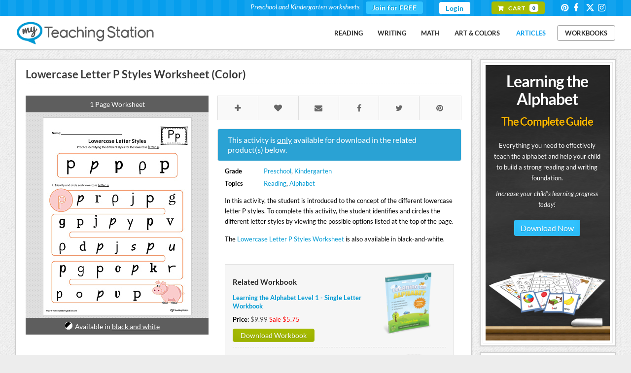

--- FILE ---
content_type: text/html;charset=UTF-8
request_url: https://www.myteachingstation.com/reading/alphabet/lowercase-letter-p-styles-worksheet-color
body_size: 9267
content:
<script>if(self==top){document.documentElement.style.display='block';}else{top.location=self.location;}</script>

<!DOCTYPE html PUBLIC "-//W3C//DTD XHTML 1.0 Strict//EN" "http://www.w3.org/TR/xhtml1/DTD/xhtml1-strict.dtd">
<html xmlns="http://www.w3.org/1999/xhtml">
<head prefix="og: http://ogp.me/ns# fb: http://ogp.me/ns/fb# article: http://ogp.me/ns/article#">
	<meta charset="utf-8" />
	<title>Lowercase Letter P Styles Worksheet (Color) | MyTeachingStation.com</title>
    <meta name="description" content="Practice identifying the different lowercase letter P styles with this colorful printable worksheet." />
	<meta name="keywords" content="lower case letter,letter styles,uppercase letter styles,recognizing letter P styles,different letter styles" />
	<meta property="article:author" content="MyTeachingStation" />
    <meta name="viewport" content="width=device-width, initial-scale=1, maximum-scale=1" />
    <link rel="publisher" href="https://plus.google.com/116665540833766482142" />
    <link rel="canonical" href="https://www.myteachingstation.com/reading/alphabet/lowercase-letter-p-styles-worksheet-color">
    <meta property="og:type" content="article"/>
    <meta property="og:title" content="Lowercase Letter P Styles Worksheet (Color)" />
    <meta property="og:site_name" content="MyTeachingStation.com - Preschool and Kindergarten Worksheets" />
    <meta property="og:url" content="https://www.myteachingstation.com/reading/alphabet/lowercase-letter-p-styles-worksheet-color" />
    <meta property="og:description" content="Practice identifying the different lowercase letter P styles with this colorful printable worksheet." />
    <meta property="og:image" content="https://www.myteachingstation.com/vault/2599/web/articles/reading/alphabet/Lowercase-Letter-P-Styles-Worksheet-Color.jpg"/>
    <meta property="fb:app_id" content="709973005764664"/>
    <meta name="application-name" content="myteachingstation.com" />
    <meta name="apple-mobile-web-app-title" content="myteachingstation.com">
    <meta property="og:see_also" content="https://www.myteachingstation.com/reading/alphabet/letter-p-large-alphabet-picture-card-printable-color" /><meta property="og:see_also" content="https://www.myteachingstation.com/reading/alphabet/letter-p-do-a-dot-worksheet-color" /><meta property="og:see_also" content="https://www.myteachingstation.com/reading/alphabet/letter-p-uppercase-and-lowercase-matching-worksheet-color" /><meta property="og:see_also" content="https://www.myteachingstation.com/reading/alphabet/alphabet-letter-hunt-letter-p-worksheet-color" /><meta property="og:see_also" content="https://www.myteachingstation.com/reading/alphabet/letter-formation-play-doh-mat-letter-p-printable-color" /><meta property="og:see_also" content="https://www.myteachingstation.com/writing/letters/letter-p-writing-steps-mat-printable-color" /> <meta property="article:tag" content="Reading" /><meta property="article:tag" content="Preschool" /><meta property="article:tag" content="Kindergarten" /><meta property="article:tag" content="Alphabet" /> <meta property="article:section" content="Product" />       
   <meta property="article:publisher" content="https://www.facebook.com/MyTeachingStation"/>
   <meta name="p:domain_verify" content="dff9326c94f24efc2fcc08262f3da02d"/>  
   <meta name="google-site-verification" content="mM_dt9fEShUZ2K6p5ch89APrEYv2gcd7N-glwwAvF-c" />   
   <meta name="msvalidate.01" content="005967C5E4E1654361DAECE59C62BB18" />
   <meta name="norton-safeweb-site-verification" content="6hqnp9fom5p54nxh0c4xvm0prri87lty98krzrohqvwn8utk7gl22v9x2aoii4hp2akbrslq42xhu39idfwecb-5sr5ud4bflsujwbtbbcf2454wy3fehara4k99u0lv" />
    <style type="text/css">@font-face {font-family:Lato;font-style:normal;font-weight:400;src:url(/cf-fonts/s/lato/5.0.18/latin-ext/400/normal.woff2);unicode-range:U+0100-02AF,U+0304,U+0308,U+0329,U+1E00-1E9F,U+1EF2-1EFF,U+2020,U+20A0-20AB,U+20AD-20CF,U+2113,U+2C60-2C7F,U+A720-A7FF;font-display:swap;}@font-face {font-family:Lato;font-style:normal;font-weight:400;src:url(/cf-fonts/s/lato/5.0.18/latin/400/normal.woff2);unicode-range:U+0000-00FF,U+0131,U+0152-0153,U+02BB-02BC,U+02C6,U+02DA,U+02DC,U+0304,U+0308,U+0329,U+2000-206F,U+2074,U+20AC,U+2122,U+2191,U+2193,U+2212,U+2215,U+FEFF,U+FFFD;font-display:swap;}@font-face {font-family:Lato;font-style:normal;font-weight:700;src:url(/cf-fonts/s/lato/5.0.18/latin/700/normal.woff2);unicode-range:U+0000-00FF,U+0131,U+0152-0153,U+02BB-02BC,U+02C6,U+02DA,U+02DC,U+0304,U+0308,U+0329,U+2000-206F,U+2074,U+20AC,U+2122,U+2191,U+2193,U+2212,U+2215,U+FEFF,U+FFFD;font-display:swap;}@font-face {font-family:Lato;font-style:normal;font-weight:700;src:url(/cf-fonts/s/lato/5.0.18/latin-ext/700/normal.woff2);unicode-range:U+0100-02AF,U+0304,U+0308,U+0329,U+1E00-1E9F,U+1EF2-1EFF,U+2020,U+20A0-20AB,U+20AD-20CF,U+2113,U+2C60-2C7F,U+A720-A7FF;font-display:swap;}@font-face {font-family:Lato;font-style:normal;font-weight:900;src:url(/cf-fonts/s/lato/5.0.18/latin/900/normal.woff2);unicode-range:U+0000-00FF,U+0131,U+0152-0153,U+02BB-02BC,U+02C6,U+02DA,U+02DC,U+0304,U+0308,U+0329,U+2000-206F,U+2074,U+20AC,U+2122,U+2191,U+2193,U+2212,U+2215,U+FEFF,U+FFFD;font-display:swap;}@font-face {font-family:Lato;font-style:normal;font-weight:900;src:url(/cf-fonts/s/lato/5.0.18/latin-ext/900/normal.woff2);unicode-range:U+0100-02AF,U+0304,U+0308,U+0329,U+1E00-1E9F,U+1EF2-1EFF,U+2020,U+20A0-20AB,U+20AD-20CF,U+2113,U+2C60-2C7F,U+A720-A7FF;font-display:swap;}@font-face {font-family:Lato;font-style:italic;font-weight:400;src:url(/cf-fonts/s/lato/5.0.18/latin/400/italic.woff2);unicode-range:U+0000-00FF,U+0131,U+0152-0153,U+02BB-02BC,U+02C6,U+02DA,U+02DC,U+0304,U+0308,U+0329,U+2000-206F,U+2074,U+20AC,U+2122,U+2191,U+2193,U+2212,U+2215,U+FEFF,U+FFFD;font-display:swap;}@font-face {font-family:Lato;font-style:italic;font-weight:400;src:url(/cf-fonts/s/lato/5.0.18/latin-ext/400/italic.woff2);unicode-range:U+0100-02AF,U+0304,U+0308,U+0329,U+1E00-1E9F,U+1EF2-1EFF,U+2020,U+20A0-20AB,U+20AD-20CF,U+2113,U+2C60-2C7F,U+A720-A7FF;font-display:swap;}@font-face {font-family:Lato;font-style:italic;font-weight:700;src:url(/cf-fonts/s/lato/5.0.18/latin-ext/700/italic.woff2);unicode-range:U+0100-02AF,U+0304,U+0308,U+0329,U+1E00-1E9F,U+1EF2-1EFF,U+2020,U+20A0-20AB,U+20AD-20CF,U+2113,U+2C60-2C7F,U+A720-A7FF;font-display:swap;}@font-face {font-family:Lato;font-style:italic;font-weight:700;src:url(/cf-fonts/s/lato/5.0.18/latin/700/italic.woff2);unicode-range:U+0000-00FF,U+0131,U+0152-0153,U+02BB-02BC,U+02C6,U+02DA,U+02DC,U+0304,U+0308,U+0329,U+2000-206F,U+2074,U+20AC,U+2122,U+2191,U+2193,U+2212,U+2215,U+FEFF,U+FFFD;font-display:swap;}@font-face {font-family:Satisfy;font-style:normal;font-weight:400;src:url(/cf-fonts/s/satisfy/5.0.18/latin/400/normal.woff2);unicode-range:U+0000-00FF,U+0131,U+0152-0153,U+02BB-02BC,U+02C6,U+02DA,U+02DC,U+0304,U+0308,U+0329,U+2000-206F,U+2074,U+20AC,U+2122,U+2191,U+2193,U+2212,U+2215,U+FEFF,U+FFFD;font-display:swap;}@font-face {font-family:Handlee;font-style:normal;font-weight:400;src:url(/cf-fonts/s/handlee/5.0.18/latin/400/normal.woff2);unicode-range:U+0000-00FF,U+0131,U+0152-0153,U+02BB-02BC,U+02C6,U+02DA,U+02DC,U+0304,U+0308,U+0329,U+2000-206F,U+2074,U+20AC,U+2122,U+2191,U+2193,U+2212,U+2215,U+FEFF,U+FFFD;font-display:swap;}</style>
    <link rel="stylesheet" href="/lib/com/fontawesome/6.x/css/all.min.css?ver=20230815-A" /> 
        
   	<link rel="stylesheet" href="/lib/theme/mts/css/all.min.css?v=20240331" type="text/css" />
	<link rel="shortcut icon" href="/lib/theme/mts/images/favicon.ico" />
    <link rel="apple-touch-icon" sizes="57x57" href="/lib/theme/mts/images/apple-touch-icon-57x57.png" />
    <link rel="apple-touch-icon" sizes="114x114" href="/lib/theme/mts/images/apple-touch-icon-114x114.png" />
    <link rel="apple-touch-icon" sizes="72x72" href="/lib/theme/mts/images/apple-touch-icon-72x72.png" />
    <link rel="apple-touch-icon" sizes="144x144" href="/lib/theme/mts/images/apple-touch-icon-144x144.png" />    
    <link rel="alternate" type="application/rss+xml" title="My Teaching Station &raquo; Feed" href="https://www.myteachingstation.com/pub/rss.cfm?feed=rss" />
    <script type="text/javascript" src="/lib/jquery/jquery-3.5.1.min.js"></script>
    <script type="text/javascript">var _sf_startpt=(new Date()).getTime();var xmFormObj = {};</script>	
    <script type="text/javascript" src="/lib/theme/mts/js/jquery.main.min.js?v=20230129"></script> 
</head>
<body>

    <div id="header">
		<header>
        	
            <div id="top-bar">
				<div class="container">                
                    <!-- top-navigation -->
                    <div class="top-navigation">                    
                    	<ul class="top-row">
							                            
                                <li class="first">
                                    <div class="top-bar-join">
                                        <div class="text"><span>Preschool and Kindergarten worksheets</span></div>
                                        <div class="join"> <a href="/join">Join for FREE</a></div>
                                    </div>
                                </li>
                                
                                <li><a href="/login" class="header-login">Login</a></li>
                                                       
                			<li class="first"><div class="top-bar-cart"> <a href="/cart"><span class="txt">Cart</span> <span class="cnt">0</span></a></div></li>
                            <li><div class="social">
   <a class="social-icons" id="social-icons" href="https://www.pinterest.com/teachingstation/" title="View our Worksheets on Pinterest" target="_blank"><i class="icon-pinterest"></i></a>
   <a class="social-icons" id="social-icons" href="https://www.facebook.com/MyTeachingStation" title="Connect with My Teaching Station on Facebook" target="_blank"><i class="icon-facebook"></i></a>
   <a class="social-icons" id="social-icons" href="https://twitter.com/MyTeaching" title="Connect with My Teaching Station on Twitter" target="_blank"><i class="fa-brands fa-x-twitter"></i></a>      
   <a class="social-icons" id="social-icons" href="https://www.instagram.com/myteachingstation.mts" title="View our Worksheets on Instagram" target="_blank"><i class="icon-instagram"></i></a>
   
</div></li>                        	
                        </ul>
                    </div>
                    <!-- end top-navigation -->                          
				</div>                
            </div>
            <!-- end top bar -->  
              
			<div class="container">                                                          
                 <a href="/" id="logo" title="Free Preschool and Kindergarten Worksheets">My Teaching Station</a>
                <!-- nav-container -->
                 <div class="nav-container">   
                    
                     <nav>                                       
                        <nav id="nav-main">
                                                      
                            <ul>                            
                            <li><a href="/worksheets/reading">Reading</a></li><li><a href="/worksheets/writing">Writing</a></li><li><a href="/worksheets/math">Math</a></li><li><a href="/worksheets/art-and-colors">Art & Colors</a></li>
                            <li><a href="/children-educational-articles" style="color:#079eed">Articles</a></li>
                            <li><div  class="divleft"><a href="/preschool-kindergarten-workbooks">Workbooks</a></div></li>
                            </ul>
                        </nav>
                        <div id="nav-trigger">
                            <span>Menu</span>
                        </div>
                        <nav id="nav-mobile"></nav>                                                               
                     </nav>     
       
                </div>
                <!-- end nav-container -->
                 
                 <div class="clearfix"></div>
			</div>
            
		</header>
    </div>
    <!-- end header -->        
	<!-- content layout -->
	<div id="content-layout">
    
    
	<div class="container">

		<div class="content-left">
		
			<div class="content-holder">
							
				                 

				<div class="content-box thank-you postdl-holder" id="fb-page-lk">       
					<div class="box-body">
						<div class="postdl-wrap">
							<strong class="like-title">If you liked what you downloaded,<br />click the "Like" button to get exclusive worksheets & news on Facebook.</strong> 
							<div class="facebook-holder">          
									<iframe src="//www.facebook.com/plugins/like.php?locale=en_US&href=https%3A%2F%2Fwww.facebook.com%2FMyTeachingStation&amp;width=82&amp;height=21&amp;colorscheme=light&amp;layout=button_count&amp;action=like&amp;show_faces=false&amp;send=false" scrolling="no" frameborder="0" style="border: none; overflow: hidden; width: 100px;height: 21px;" allowtransparency="true"></iframe>
							</div>
						</div>                        
					</div>
				</div>
												
				<div id="post-detail" class="content-box box-alt">
		
					<div class="box-body">
					
					
						<article class="single-post">  

							<div class="post-header">
								<h1>Lowercase Letter P Styles Worksheet (Color)</h1>
							</div>                                                                           

							<div class="post-worksheet-left"> 
								 
									<div class="photo-wrap">
										<div class="tb">
											1 Page Worksheet 
										</div> 
										<ul class="gallery">
											<li><span class="pibfi_pinterest"><img src="/vault/2599/web/articles/reading/alphabet/Lowercase-Letter-P-Styles-Worksheet-Color.jpg" alt="Lowercase Letter P Styles Worksheet (Color)" style="max-width:300px;"><span class="xc_pin" onclick="pin_this(event, 'http://pinterest.com/pin/create/button/?url=https://www.myteachingstation.com/reading/alphabet/lowercase-letter-p-styles-worksheet-color&amp;media=https://www.myteachingstation.com/vault/2599/web/articles/reading/alphabet/Lowercase-Letter-P-Styles-Worksheet-Color.jpg&amp;description=Lowercase%20Letter%20P%20Styles%20Worksheet%20%28Color%29%20Worksheet%2EPractice%20identifying%20the%20different%20lowercase%20letter%20P%20styles%20with%20this%20printable%20worksheet%20for%20kindergarten%20students%2E')" style="display: block;"></span></span></li>
											
										</ul>                                    
										<div class="tb"><span class="wkopt color">Available in <a href="/reading/alphabet/lowercase-letter-p-styles-worksheet" style="text-decoration:underline;">black and white</a></span></div>
									</div>  
								                                          
							</div>
							<div class="post-worksheet-right">
								<ul class="share share-head">
									<li class="save"> <a data-id="8003" class="xmTip save-post" data-tooltip="Save to Favorites"><span class="icon-plus"></span></a></li>
									<li class="like"> <a data-id="8003" class="xmTip like-post" data-tooltip="I Like"><span class="icon-heart"></span></a></li>                                               
									<li class="email"> <a href="javascript:void(0);" onclick="openSimpleModal('emailBoxPopup');" class="xmTip" data-tooltip="Email Page"><span class="icon-email"></span></a></li>                                        
									<li class="fb"> <a href="https://www.facebook.com/dialog/share?app_id=709973005764664&amp;display=popup&amp;href=https%3A%2F%2Fwww%2Emyteachingstation%2Ecom%2Freading%2Falphabet%2Flowercase%2Dletter%2Dp%2Dstyles%2Dworksheet%2Dcolor&amp;redirect_uri=https%3A%2F%2Fwww%2Emyteachingstation%2Ecom%2Freading%2Falphabet%2Flowercase%2Dletter%2Dp%2Dstyles%2Dworksheet%2Dcolor" class="xmTip" data-tooltip="Share on Facebook" target="_blank"><span class="icon-facebook"></span></a></li>
									<li class="tw"> <a href="https://twitter.com/share?url=https%3A%2F%2Fwww%2Emyteachingstation%2Ecom%2Freading%2Falphabet%2Flowercase%2Dletter%2Dp%2Dstyles%2Dworksheet%2Dcolor&amp;text=Lowercase%20Letter%20P%20Styles%20Worksheet%20%28Color%29. @MyTeaching" class="xmTip" data-tooltip="Share on Twitter" target="_blank"><span class="icon-twitter"></span></a></li>
									<li class="pin"> <a href="http://pinterest.com/pin/create/button/?url=https%3A%2F%2Fwww%2Emyteachingstation%2Ecom%2Freading%2Falphabet%2Flowercase%2Dletter%2Dp%2Dstyles%2Dworksheet%2Dcolor&amp;media=https://www.myteachingstation.com%2Fvault%2F2599%2Fweb%2Farticles%2Freading%2Falphabet%2FLowercase%2DLetter%2DP%2DStyles%2DWorksheet%2DColor%2Ejpg&amp;description=Practice%20identifying%20the%20different%20lowercase%20letter%20P%20styles%20with%20this%20printable%20worksheet%20for%20kindergarten%20students%2E #MyTeachingStation" class="xmTip" data-tooltip="Share on Pinterest" target="_blank"><span class="icon-pinterest"></span></a></li>                                        
									
								</ul>
								<div class="clearfix"></div>

								
										<div class="paid-product-alert">                                    	
											This activity is <span style="text-decoration:underline">only</span> available for download in the related product(s) below.
										</div>
									                                
								<div class="section-body">
									<ul class="wkst-detail">
										<li><span>Grade</span><span><a href="/preschool">Preschool</a>, <a href="/kindergarten">Kindergarten</a></span></li>
										<li><span>Topics</span><span><a href="/reading">Reading</a>, <a href="/alphabet">Alphabet</a></span></li>
									</ul>
									<div class="clearfix"></div>
								</div>
						
								<div class="section-body">
									<p>In this activity, the student is introduced to the concept of the different lowercase letter P styles. To complete this activity, the student identifies and circles the different letter styles by viewing the possible options listed at the top of the page.</p>

<p>The <a href="/reading/alphabet/lowercase-letter-p-styles-worksheet">Lowercase Letter P Styles Worksheet</a> is also available in black-and-white.</p> 
										<div class="cart-amounts wks-related" style="margin-top: 40px;">
											
												<div class="sb-cart-item">
													<div class="col80">
														<h2>Related Workbook</h2>
														<a href="/reading-writing/learning-the-alphabet-single-letter-workbook" class="block bold mbo10">Learning the Alphabet Level 1 - Single Letter Workbook</a>
														<div class="mbo10"><span class="block"><strong>Price: </strong> <span class="strike">$9.99</span> <span class="sale">Sale $5.75</span></span></div>
														
														<a href="/reading-writing/learning-the-alphabet-single-letter-workbook" class="button small btn-green">Download Workbook</a>                                                                                                                                                        
													</div>                                        
													<div class="col20">
														<img src="/vault/2599/store/product/letter-of-the-week-workbook-color.png" title="Learning the Alphabet Level 1 - Single Letter Workbook" />
													</div>
													
												</div>
											
												<div class="sb-cart-item">
													<div class="col80">
														<h2>Related Workbook Series</h2>
														<a href="/reading-writing/learning-the-alphabet-workbook-series" class="block bold mbo10">Learning the Alphabet Level 1 - Letter Workbook Series</a>
														<div class="mbo10"><span class="block"><strong>Price: </strong> <span class="strike">$159.99</span> <span class="sale">Sale $67.95</span></span></div>
														<span class="semi-small block mbo10">A collection of 26 workbooks designed to help teach each letter of the alphabet.</span>
														<a href="/reading-writing/learning-the-alphabet-workbook-series" class="button small btn-green">Download Workbook Series</a>                                                                                                                                                        
													</div>                                        
													<div class="col20">
														<img src="/vault/2599/store/product/letter-of-the-week-workbook-bundle-in-color.png" title="Learning the Alphabet Level 1 - Letter Workbook Series" />
													</div>
													
												</div>
											
										</div>
									
																	
								</div>

							</div><!--/ post-worksheet-right -->
							<div class="clearfix"></div>

						</article>
						
					<ul class="share share-foot">
						<li class="save"> <a data-id="8003" class="save-post" title="Save to Favorites"><span class="icon-plus ics"></span><span class="txt">Save</span></a></li>
						<li class="like"> <a data-id="8003" class="like-post" title="I Like"><span class="icon-heart ics"></span><span class="txt">Like</span></a></li>           
						<li class="fb"> <a href="https://www.facebook.com/dialog/share?app_id=709973005764664&amp;display=popup&amp;href=https%3A%2F%2Fwww%2Emyteachingstation%2Ecom%2Freading%2Falphabet%2Flowercase%2Dletter%2Dp%2Dstyles%2Dworksheet%2Dcolor&amp;redirect_uri=https%3A%2F%2Fwww%2Emyteachingstation%2Ecom%2Freading%2Falphabet%2Flowercase%2Dletter%2Dp%2Dstyles%2Dworksheet%2Dcolor" target="_blank"><span class="icon-facebook ics"></span><span class="txt">Share</span></a></li>
						<li class="tw"> <a href="https://twitter.com/share?url=https%3A%2F%2Fwww%2Emyteachingstation%2Ecom%2Freading%2Falphabet%2Flowercase%2Dletter%2Dp%2Dstyles%2Dworksheet%2Dcolor&amp;text=Lowercase%20Letter%20P%20Styles%20Worksheet%20%28Color%29. @MyTeaching" target="_blank"><span class="icon-twitter ics"></span><span class="txt">Tweet</span></a></li>
						<li class="pin"> <a href="http://pinterest.com/pin/create/button/?url=https%3A%2F%2Fwww%2Emyteachingstation%2Ecom%2Freading%2Falphabet%2Flowercase%2Dletter%2Dp%2Dstyles%2Dworksheet%2Dcolor&amp;media=https://www.myteachingstation.com%2Fvault%2F2599%2Fweb%2Farticles%2Freading%2Falphabet%2FLowercase%2DLetter%2DP%2DStyles%2DWorksheet%2DColor%2Ejpg&amp;description=Practice%20identifying%20the%20different%20lowercase%20letter%20P%20styles%20with%20this%20printable%20worksheet%20for%20kindergarten%20students%2E #MyTeachingStation" target="_blank"><span class="icon-pinterest ics"></span><span class="txt">Pin</span></a></li>                            
						
					</ul>
					
					<div class="clearfix"></div>

					</div><!--/ box-body -->                                                            
				</div><!--/ content-box -->

								
				
				
						<div class="content-box">       
							<div class="box-body">                
								<h2>You may also like</h2>                                
								<div id="related-worksheets" class="crsl-nav">
									<a href="#" class="previous">Previous</a>
									<a href="#" class="next">Next</a>
								</div>                                
								<div class="crsl-items" data-navigation="related-worksheets">
									<div class="crsl-wrap">
										
											<figure class="crsl-item"><a href="/reading/alphabet/letter-p-large-alphabet-picture-card-printable-color" title="View Letter P Large Alphabet Picture Card Printable (Color)">
												<div class="bck"><img src="/vault/2599/web/articles/reading/alphabet/Large-Alphabet-Picture-Card-Letter-P-Printable-Color.jpg" alt="Letter P Large Alphabet Picture Card Printable (Color)" width="100%"></div>
												<figcaption>Letter P Large Alphabet Picture Card Printable (Color)</figcaption></a>
											</figure>
										
											<figure class="crsl-item"><a href="/reading/alphabet/letter-p-do-a-dot-worksheet-color" title="View Letter P Do-A-Dot Worksheet (Color)">
												<div class="bck"><img src="/vault/2599/web/articles/reading/alphabet/Do-A-Dot-Letter-P-Worksheet-Color.jpg" alt="Letter P Do-A-Dot Worksheet (Color)" width="100%"></div>
												<figcaption>Letter P Do-A-Dot Worksheet (Color)</figcaption></a>
											</figure>
										
											<figure class="crsl-item"><a href="/reading/alphabet/letter-p-uppercase-and-lowercase-matching-worksheet-color" title="View Letter P Uppercase and Lowercase Matching Worksheet (Color)">
												<div class="bck"><img src="/vault/2599/web/articles/reading/alphabet/Uppercase-and-Lowercase-Letter-Matching-Letter-P-Worksheet-Color.jpg" alt="Letter P Uppercase and Lowercase Matching Worksheet (Color)" width="100%"></div>
												<figcaption>Letter P Uppercase and Lowercase Matching Worksheet (Color)</figcaption></a>
											</figure>
										
											<figure class="crsl-item"><a href="/reading/alphabet/alphabet-letter-hunt-letter-p-worksheet-color" title="View Alphabet Letter Hunt: Letter P Worksheet (Color)">
												<div class="bck"><img src="/vault/2599/web/articles/reading/alphabet/Alphabet-Letter-Hunt-Letter-P-Worksheet-Color.jpg" alt="Alphabet Letter Hunt: Letter P Worksheet (Color)" width="100%"></div>
												<figcaption>Alphabet Letter Hunt: Letter P Worksheet (Color)</figcaption></a>
											</figure>
										
											<figure class="crsl-item"><a href="/reading/alphabet/letter-formation-play-doh-mat-letter-p-printable-color" title="View Letter Formation Play-Doh Mat: Letter P Printable (Color)">
												<div class="bck"><img src="/vault/2599/web/articles/reading/alphabet/Letter-Formation-Play-Doh-Mat-Letter-P-Printable-Color.jpg" alt="Letter Formation Play-Doh Mat: Letter P Printable (Color)" width="100%"></div>
												<figcaption>Letter Formation Play-Doh Mat: Letter P Printable (Color)</figcaption></a>
											</figure>
										
											<figure class="crsl-item"><a href="/writing/letters/letter-p-writing-steps-mat-printable-color" title="View Letter P Writing Steps Mat Printable (Color)">
												<div class="bck"><img src="/vault/2599/web/articles/writing/letters/Letter-P-Writing-Steps-Mat-Printable-Color.jpg" alt="Letter P Writing Steps Mat Printable (Color)" width="100%"></div>
												<figcaption>Letter P Writing Steps Mat Printable (Color)</figcaption></a>
											</figure>
										
											<figure class="crsl-item"><a href="/writing/letters/letter-p-formation-writing-mat-printable-color" title="View Letter P Formation Writing Mat Printable (Color)">
												<div class="bck"><img src="/vault/2599/web/articles/writing/letters/Alphabet-Letter-Formation-Writing-Mat-Letter-P-Printable-Color.jpg" alt="Letter P Formation Writing Mat Printable (Color)" width="100%"></div>
												<figcaption>Letter P Formation Writing Mat Printable (Color)</figcaption></a>
											</figure>
										
											<figure class="crsl-item"><a href="/reading/alphabet/letter-p-scramble-worksheet-color" title="View Letter P Scramble Worksheet (Color)">
												<div class="bck"><img src="/vault/2599/web/articles/reading/alphabet/Letter-P-Scramble-Printable-Worksheet-Color.jpg" alt="Letter P Scramble Worksheet (Color)" width="100%"></div>
												<figcaption>Letter P Scramble Worksheet (Color)</figcaption></a>
											</figure>
										
											<figure class="crsl-item"><a href="/reading/alphabet/uppercase-letter-p-styles-worksheet-color" title="View Uppercase Letter P Styles Worksheet (Color)">
												<div class="bck"><img src="/vault/2599/web/articles/reading/alphabet/Uppercase-Letter-P-Styles-Worksheet-Color.jpg" alt="Uppercase Letter P Styles Worksheet (Color)" width="100%"></div>
												<figcaption>Uppercase Letter P Styles Worksheet (Color)</figcaption></a>
											</figure>
										
											<figure class="crsl-item"><a href="/reading/alphabet/learning-the-letter-p-worksheet-color" title="View Learning the Letter P Worksheet (Color)">
												<div class="bck"><img src="/vault/2599/web/articles/reading/alphabet/Learning-the-Letter-P-Worksheet-Color.jpg" alt="Learning the Letter P Worksheet (Color)" width="100%"></div>
												<figcaption>Learning the Letter P Worksheet (Color)</figcaption></a>
											</figure>
										
											<figure class="crsl-item"><a href="/reading/alphabet/sort-the-uppercase-and-lowercase-letter-p-worksheet-color" title="View Sort the Uppercase and Lowercase Letter P Worksheet (Color)">
												<div class="bck"><img src="/vault/2599/web/articles/reading/alphabet/Sort-the-Upper-and-Lowercase-Letter-P-Worksheet-Color.jpg" alt="Sort the Uppercase and Lowercase Letter P Worksheet (Color)" width="100%"></div>
												<figcaption>Sort the Uppercase and Lowercase Letter P Worksheet (Color)</figcaption></a>
											</figure>
										
											<figure class="crsl-item"><a href="/reading/alphabet/how-to-write-uppercase-letter-p-printable-poster-color" title="View How to Write Uppercase Letter P Printable Poster (Color)">
												<div class="bck"><img src="/vault/2599/web/articles/reading/alphabet/how-to-write-uppercase-Letter-P-printable-poster-color.jpg" alt="How to Write Uppercase Letter P Printable Poster (Color)" width="100%"></div>
												<figcaption>How to Write Uppercase Letter P Printable Poster (Color)</figcaption></a>
											</figure>
										
											<figure class="crsl-item"><a href="/reading/alphabet/how-to-write-lowercase-letter-p-printable-poster-color" title="View How to Write Lowercase Letter P Printable Poster (Color)">
												<div class="bck"><img src="/vault/2599/web/articles/reading/alphabet/how-to-write-lowercase-Letter-P-printable-poster-color.jpg" alt="How to Write Lowercase Letter P Printable Poster (Color)" width="100%"></div>
												<figcaption>How to Write Lowercase Letter P Printable Poster (Color)</figcaption></a>
											</figure>
										
											<figure class="crsl-item"><a href="/reading/alphabet/letter-p-styles-race-game-color" title="View Letter P Styles Race Game (Color)">
												<div class="bck"><img src="/vault/2599/web/articles/reading/alphabet/Letter-P-Styles-and-Variations-Printable-Activity-Color.jpg" alt="Letter P Styles Race Game (Color)" width="100%"></div>
												<figcaption>Letter P Styles Race Game (Color)</figcaption></a>
											</figure>
										
											<figure class="crsl-item"><a href="/writing/letters/letter-p-tracing-printable-worksheet-color" title="View Letter P Tracing Printable Worksheet (Color)">
												<div class="bck"><img src="/vault/2599/web/articles/writing/letters/Letter-P-Tracing-Printable-Worksheet-Color.jpg" alt="Letter P Tracing Printable Worksheet (Color)" width="100%"></div>
												<figcaption>Letter P Tracing Printable Worksheet (Color)</figcaption></a>
											</figure>
										
											<figure class="crsl-item"><a href="/writing/letters/letter-p-tracing-and-writing-printable-worksheet-color" title="View Letter P Tracing and Writing Printable Worksheet (Color)">
												<div class="bck"><img src="/vault/2599/web/articles/writing/letters/Letter-P-Tracing-and-Writing-Printable-Worksheet-Color.jpg" alt="Letter P Tracing and Writing Printable Worksheet (Color)" width="100%"></div>
												<figcaption>Letter P Tracing and Writing Printable Worksheet (Color)</figcaption></a>
											</figure>
										
									</div>
								</div>                                 
							</div>
						</div>
					                
			
				
				
				<a name="comments"></a>
				
				<div class="content-box">       
					<div class="box-body">
				
						<h2>Leave a Comment</h2>
																	
						<div class="post-comment">
						<div class="fb-comments" data-href="https://www.myteachingstation.com/reading/alphabet/lowercase-letter-p-styles-worksheet-color" data-width="100%" data-numposts="5"></div>
		
		
						</div>     

						
													
					</div><!--/ box-body -->
				</div><!--/ content-box  -->        
				


			</div><!--/ content-holder -->                
		</div><!-- end content-left -->

		<div class="content-right">
			<div class="content-box sboptin-holder">
	<div class="sb-lta-banner">
    	<div class="spacer">
            <h2>Learning the Alphabet<span>The Complete Guide</span></h2>                        
            <p>
                Everything you need to effectively teach the alphabet and help your child to build a strong reading and writing foundation.
                <em>Increase your child's learning progress today!</em>
                <div class="center mto mbo"><a href="/learning-the-alphabet?utm_campaign=LTA&utm_medium=MTS&utm_source=side_banner" class="button">Download Now</a></div>
            </p>  
        </div>
	<div class="center mto30 mbo50"><img src="/vault/2599/web/images/teaching-the-alphabet-printable-workbooks.png" /></div>
	</div>
</div>
<div class="sidebanner-wrap">
    <div class="sidebanner-box">
        
        <div class="banner-title blue">Letter Formation Writing Mat Set</div>
        <div class="banner-txt"><p>52 printable letter mats.</p></div>
        <div class="center mto10"><a href="/writing/letter-formation-writing-mat-set"><img src="/vault/2599/store/product/sidebar/alphabet-letter-writing-printable-mat.png" /></a></div>
        <div class="center mto mbo"><a href="/writing/letter-formation-writing-mat-set" class="button btn-blue">Download Now</a></div>
        <div class="banner-txt small">&#9733; available in black-and-white and color.</div>
        
    </div>
</div>

<div class="content-box sboptin-holder">
	<div class="sb-content">
        <span class="free">free</span>
        <h3>Exclusive Worksheets</h3>
        <div class="center"><div class="center"><span class="large">Get access to exclusive worksheets and our newsletter.</span><br/>Join now for free!</div></div>
        <div class="xm-sm-loading" id="optloading1139">&nbsp;</div>
        <form class="opt-in-form" id="leadBoxOptIn-1139"><input id="t" name="t" type="hidden" value="19F3D09A-D4BE-D992-B8FA14ABA14FDB79"/><input id="p" name="p" type="hidden" value="/reading/alphabet/lowercase-letter-p-styles-worksheet-color"/><input id="confirm_path" name="confirm_path" type="hidden" value="join"/>
        <div id="optinfields1139">
            <div class="row-e"><input class="required" id="your_name" name="your_name" type="text"/><input class="required-email" id="your_email" name="your_email" type="email"/></div>
			<input class="full-width" id="lead_first_name" name="lead_first_name" placeholder="Your Name" type="text" autocomplete="off" vrequired="true"/>
            <input class="full-width" id="email" name="email" placeholder="Your Email" type="email" autocomplete="off" vrequired="true"/>
            <div class="optin-req" id="req1139"></div><button class="full-width" id="submit" name="submit" type="submit">Get Worksheets</button>
        </div>
        </form>
	</div>
</div>

                
				<div class="content-box">   
					<div class="fb-page" data-href="https://www.facebook.com/MyTeachingstation" data-small-header="false" data-adapt-container-width="true" data-hide-cover="true" data-show-facepile="false" data-show-posts="true"></div>                              
				</div>
			
							
		</div>     
					
	</div>

	 
	
	<div id="emailBoxPopup" class="modal">			
		<div class="modal-content" style="max-width: 500px">
			<span class="modal-close" data-id="emailBoxPopup">&times;</span>
			<div class="modal-wrap">					
				<div class="emailbox-form">
					<form class="send-email" id="emailbox-sendForm"><input id="shared_url" name="shared_url" type="hidden" value="https://www.myteachingstation.com/reading/alphabet/lowercase-letter-p-styles-worksheet-color" />
						<fieldset>
							<h3>Email Page</h3>
							<div class="row">
								<input class="full-width" type="email" name="sender_email" id="sender_email" placeholder="Your Email">
							</div>        
							<div class="row">
								<input class="full-width" type="email" name="recipient_email" id="recipient_email" placeholder="Recipient Email">
							</div>                        
							<div class="row">
								<textarea class="full-width"  name="message" placeholder="Message"></textarea>
							</div>
							<div class="row row-url">
								URL: https://www.myteachingstation.com/reading/alphabet/lowercase-letter-p-styles-worksheet-color
							</div>					
							<div class="row row-submit">
								<input type="submit" value="Send Email" id="submit" class="submit full-width" onclick="$('.emailbox-form').hide();">
							</div>
							<div id="req-alert">Please enter a valid email address.</div>
						</fieldset>
					</form>                                
				</div>
				<div class="email-sent" style="text-align:center;">
					<p>Thank you for sharing! Your email has been sent.</p>
					<p>More sharing options:</p>
					<ul class="share share-foot sharingmail">              
						<li class="fb"> <a href="https://www.facebook.com/dialog/share?app_id=709973005764664&amp;display=popup&amp;href=https%3A%2F%2Fwww%2Emyteachingstation%2Ecom%2Freading%2Falphabet%2Flowercase%2Dletter%2Dp%2Dstyles%2Dworksheet%2Dcolor&amp;redirect_uri=https%3A%2F%2Fwww%2Emyteachingstation%2Ecom%2Freading%2Falphabet%2Flowercase%2Dletter%2Dp%2Dstyles%2Dworksheet%2Dcolor" target="_blank"><span class="icon-facebook ics"></span><span class="txt">Share</span></a></li>
						<li class="tw"> <a href="https://twitter.com/share?url=https%3A%2F%2Fwww%2Emyteachingstation%2Ecom%2Freading%2Falphabet%2Flowercase%2Dletter%2Dp%2Dstyles%2Dworksheet%2Dcolor&amp;text=Lowercase%20Letter%20P%20Styles%20Worksheet%20%28Color%29. @MyTeaching" target="_blank"><span class="icon-twitter ics"></span><span class="txt">Tweet</span></a></li>
						<li class="pin"> <a href="http://pinterest.com/pin/create/button/?url=https%3A%2F%2Fwww%2Emyteachingstation%2Ecom%2Freading%2Falphabet%2Flowercase%2Dletter%2Dp%2Dstyles%2Dworksheet%2Dcolor&amp;media=https://www.myteachingstation.com%2Fvault%2F2599%2Fweb%2Farticles%2Freading%2Falphabet%2FLowercase%2DLetter%2DP%2DStyles%2DWorksheet%2DColor%2Ejpg&amp;description=Practice%20identifying%20the%20different%20lowercase%20letter%20P%20styles%20with%20this%20printable%20worksheet%20for%20kindergarten%20students%2E #MyTeachingStation" target="_blank"><span class="icon-pinterest ics"></span><span class="txt">Pin</span></a></li>                                        
						
					</ul>                                              
				</div>
			</div>
		</div>
	</div>		
	
<div class="clearfix"></div>    

        <div class="section-signup">
            <div class="container">
                <h2>Exclusive Worksheets</h2>
                <div class="descr">Enter your email below to sign up and download exclusive worksheets for free!</div>
                <div class="xm-sm-loading optinfoot" id="optloading1137"></div>
                <form class="opt-in-form" id="leadBoxOptIn-1137"><input id="t" name="t" type="hidden" value="A66D2FAA-D4BE-D992-B8FAE05F81E4C851" /><input id="p" name="p" type="hidden" value="/reading/alphabet/lowercase-letter-p-styles-worksheet-color" /><input id="confirm_path" name="confirm_path" type="hidden" value="join"/>
                <div id="optinfields1137">
                    <div class="row-e"><input class="required" id="your_name" name="your_name" type="text" /><input class="required-email" id="your_email" name="your_email" type="email" /></div>
                    <input id="lead_first_name" name="lead_first_name" placeholder="Your Name" type="text" /><input id="email" name="email" placeholder="Your Email" type="email" autocomplete="off"/> <input id="submit" name="submit" type="submit" value="Get Worksheets" />
                    <div class="optin-req" id="req1137">&nbsp;</div>
                </div>
                </form>        
                
            </div>
        </div>
    

</div>

<!-- content layout -->
<div id="footer">
    <footer class="pbl">        
        <div class="container">            
            <div class="footer-container">

                <div class="footer-column one">
                	<div class="footer-header">Worksheets</div>
                    <ul class="link-list">
						<li><a href="/worksheets/reading" title="View all Reading worksheets">Reading</a></li><li><a href="/worksheets/writing" title="View all Writing worksheets">Writing</a></li><li><a href="/worksheets/math" title="View all Math worksheets">Math</a></li><li><a href="/worksheets/art-and-colors" title="View all Art & Colors worksheets">Art & Colors</a></li>
                        <li><a href="/suggest-worksheet" title="Suggest a Worksheet">Suggest a Worksheet</a></li>
                        <li><a href="/customize" title="Preschool and Kindergarten Curriculum">Customized Worksheets</a></li>                        
                    </ul>                                                                                      
                </div>
                
                <div class="footer-column two">      
                    <div class="footer-header">My Account</div>             
                    <ul>
                        <li><a href="/login" title="MTS Account Login">Account Login</a></li>
                        <li><a href="/my-account" title="My MTS Profile">My Profile</a></li>
                        <li><a href="/my-purchases" title="View My MTS Order Downloads">My Purchases</a></li>
                        <li><a href="/my-orders" title="View My MTS Order History">Order History</a></li>
                        <li><a href="/my-account?actionxm=EmailPreference" title="Manage My Email Preferences">Email Preferences</a></li>
                    </ul>                                                                                       
                </div>                    

                <div class="footer-column three">
					<div class="footer-header">Resources</div>
                    <ul>
                    	<li><a href="/preschool-kindergarten-workbooks" title="MTS Teaching Products">MTS Products</a></li>
                        <li><a href="/children-educational-articles" title="Early Childhood Educational Articles">Educational Articles</a></li>
                        <li><a href="/early-childhood-lesson-guidelines" title="Preschool and Kindergarten Curriculum">Lesson Guidelines</a></li>
                        <li><a href="/faq" title="Questions about our site? Visit our Frequently Asked Questions">FAQs</a></li>
                    </ul>
				</div>
                
         
                <div class="footer-column four">     
					<div class="footer-header">My Teaching Station</div>
                    <ul>
                        <li><a href="/about" title="About My Teaching Station">About MTS</a></li>          
                        <li><a href="/contact" title="Contact My Teaching Station">Contact</a></li>
                        <li><a href="/privacy-statement" title="View MTS Privacy Statement">Privacy Statement</a></li>
                        <li><a href="/refund-policy">Refund Policy</a></li>
                        <li><a href="/terms-and-conditions">Terms and Conditions</a></li>
                    </ul>
                </div>
                
                <div class="footer-column five">
					
                    <div class="footer-header">Educational Articles</div>             
                    <ul>
                        <li><a href="/kids-learning-activities" title="View all Activities articles">Activities</a></li><li><a href="/child-development" title="View all Child Development articles">Child Development</a></li><li><a href="/teaching-learning" title="View all Teaching & Learning articles">Teaching & Learning</a></li>
                    </ul>
                    
                    
				</div>
                
                                
            </div>             
            <div class="clearfix"></div>      

            <div class="footer-logo-wrapper">
                <a href="/" id="footer-logo" title="Free Preschool and Kindergarten Worksheets">My Teaching Station</a>
               Preschool and kindergarten educational resources for teachers and parents, including worksheets, lesson guidelines, learning activities, and most up-to-date educational research.     
               <div class="block mto"><div class="social">
   <a class="social-icons" id="social-icons" href="https://www.pinterest.com/teachingstation/" title="View our Worksheets on Pinterest" target="_blank"><i class="icon-pinterest"></i></a>
   <a class="social-icons" id="social-icons" href="https://www.facebook.com/MyTeachingStation" title="Connect with My Teaching Station on Facebook" target="_blank"><i class="icon-facebook"></i></a>
   <a class="social-icons" id="social-icons" href="https://twitter.com/MyTeaching" title="Connect with My Teaching Station on Twitter" target="_blank"><i class="fa-brands fa-x-twitter"></i></a>      
   <a class="social-icons" id="social-icons" href="https://www.instagram.com/myteachingstation.mts" title="View our Worksheets on Instagram" target="_blank"><i class="icon-instagram"></i></a>
   
</div></div>
               
            </div>   
            <div class="footer-stay-in-touch">
                <div class="block mto30"> &nbsp;</div>
                <div class="copyright mto">
                    <p>&copy;2026 My Teaching Station. All Rights Reserved.</p>                         
                </div>        
            </div>
			<div class="clearfix"></div>
   
          
        </div>    
    </footer>
    
</div>





 
<script>
  (function(i,s,o,g,r,a,m){i['GoogleAnalyticsObject']=r;i[r]=i[r]||function(){
  (i[r].q=i[r].q||[]).push(arguments)},i[r].l=1*new Date();a=s.createElement(o),
  m=s.getElementsByTagName(o)[0];a.async=1;a.src=g;m.parentNode.insertBefore(a,m)
  })(window,document,'script','//www.google-analytics.com/analytics.js','ga');
  ga('create', 'UA-62090821-1', 'auto');
  ga('send', 'pageview');
</script>


<script type="text/javascript">
  var _sf_async_config = { uid: 4504, domain: 'myteachingstation.com',useCanonical: true };
  (function() {
    function loadChartbeat() {
      window._sf_endpt = (new Date()).getTime();
      var e = document.createElement('script');
      e.setAttribute('language', 'javascript');
      e.setAttribute('type', 'text/javascript');
      e.setAttribute('src','//static.chartbeat.com/js/chartbeat.js');
      document.body.appendChild(e);
    };
    var oldonload = window.onload;
    window.onload = (typeof window.onload != 'function') ?
    loadChartbeat : function() { oldonload(); loadChartbeat(); };
  })();
</script> 





        <div id="corner-popslide" style="display: none;" data-id="LTA1">
            <div class="slide-close"></div>
            <div class="slide-trigger green">
                <img src="/vault/2599/web/images/learn-to-alphabet-worksheets-bundle.png" class="slide-photo" alt="Learning the Alphabet Worksheet Bundle"/>
                <p class="title">Learning the Alphabet</p>
                <p>A complete set of worksheets specifically designed to help teach each letter of the alphabet - starting from the most basic concept of the letter shape to the introduction of the most common sound.</p>
                <button data-id="/learning-the-alphabet?utm_campaign=LTA&utm_medium=MTS&utm_source=corner_slide" class="green">Download Now</button>
            </div>
        </div>
        
	<script type="text/javascript">
		var slide_shown = false;
        jQuery(document).ready(function() {
            jQuery('#corner-popslide').addClass('slider');
            jQuery('#corner-popslide').show();
            // Set banner to reveal after X seconds
            setTimeout(revealSlide, 300000);
            jQuery(window).scroll(function() {
                if (jQuery(window).scrollTop() <= 400) {
                    jQuery('#corner-popslide').finish();
                } else {
                   	revealSlide();
                }
            });
            jQuery('.slide-close').click(function(event) {
                jQuery('#corner-popslide').remove();
            });
            /* Close slider on pressing ESC */
            jQuery(document).keyup(function(e) {
                if (e.keyCode === 27) {
                    jQuery('#corner-popslide').remove();
                }
            });
            jQuery(".slide-trigger p, .slide-trigger button").click(function(){
				var u = jQuery(".slide-trigger button").data("id");
                window.location.href = u;  
            });
        });
		function revealSlide() {
			 jQuery('#corner-popslide').addClass('reveal');			
			 var slideid = jQuery('#corner-popslide').data("id");
			 if (!slide_shown) {
			 	 slide_shown = true;
				$.ajax({
					type: "get",
					url: "/lib/cfc/cms/optin.cfc", 
					data: "method=AddPopupOptinCookie&returnFormat=JSON&web_site_id=66&web_pod_id=0&xmwebpod_value="+slideid
			   });
			 }
		}
    </script>

<script defer src="https://static.cloudflareinsights.com/beacon.min.js/vcd15cbe7772f49c399c6a5babf22c1241717689176015" integrity="sha512-ZpsOmlRQV6y907TI0dKBHq9Md29nnaEIPlkf84rnaERnq6zvWvPUqr2ft8M1aS28oN72PdrCzSjY4U6VaAw1EQ==" data-cf-beacon='{"version":"2024.11.0","token":"d4eaf21f75884de08314f01448817bfc","server_timing":{"name":{"cfCacheStatus":true,"cfEdge":true,"cfExtPri":true,"cfL4":true,"cfOrigin":true,"cfSpeedBrain":true},"location_startswith":null}}' crossorigin="anonymous"></script>
</body>
</html> 